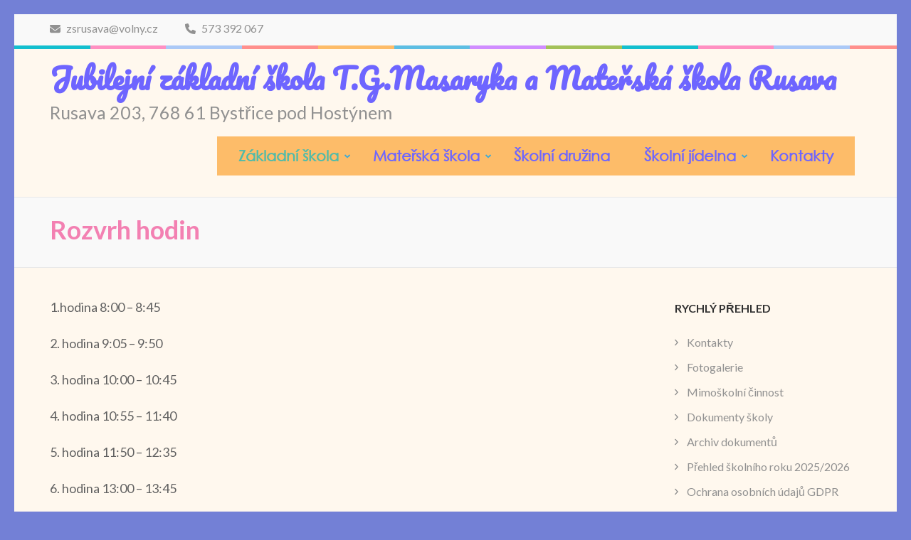

--- FILE ---
content_type: text/html; charset=UTF-8
request_url: http://skolarusava.cz/?page_id=68
body_size: 7075
content:
    <!DOCTYPE html>
    <html lang="cs">
    
<head itemscope itemtype="https://schema.org/WebSite">

    <meta charset="UTF-8">
	<meta name="viewport" content="width=device-width, initial-scale=1">
	<link rel="profile" href="http://gmpg.org/xfn/11">
	<link rel="pingback" href="http://skolarusava.cz/xmlrpc.php">
    <title>Rozvrh hodin &#8211; Jubilejní základní škola T.G.Masaryka a Mateřská škola Rusava</title>
<link rel='dns-prefetch' href='//fonts.googleapis.com' />
<link rel='dns-prefetch' href='//s.w.org' />
<link rel="alternate" type="application/rss+xml" title="Jubilejní základní škola T.G.Masaryka a Mateřská škola Rusava &raquo; RSS zdroj" href="http://skolarusava.cz" />
<link rel="alternate" type="application/rss+xml" title="Jubilejní základní škola T.G.Masaryka a Mateřská škola Rusava &raquo; RSS komentářů" href="http://skolarusava.cz/?feed=comments-rss2" />
		<script type="text/javascript">
			window._wpemojiSettings = {"baseUrl":"https:\/\/s.w.org\/images\/core\/emoji\/13.0.0\/72x72\/","ext":".png","svgUrl":"https:\/\/s.w.org\/images\/core\/emoji\/13.0.0\/svg\/","svgExt":".svg","source":{"concatemoji":"http:\/\/skolarusava.cz\/wp-includes\/js\/wp-emoji-release.min.js?ver=5.5.17"}};
			!function(e,a,t){var n,r,o,i=a.createElement("canvas"),p=i.getContext&&i.getContext("2d");function s(e,t){var a=String.fromCharCode;p.clearRect(0,0,i.width,i.height),p.fillText(a.apply(this,e),0,0);e=i.toDataURL();return p.clearRect(0,0,i.width,i.height),p.fillText(a.apply(this,t),0,0),e===i.toDataURL()}function c(e){var t=a.createElement("script");t.src=e,t.defer=t.type="text/javascript",a.getElementsByTagName("head")[0].appendChild(t)}for(o=Array("flag","emoji"),t.supports={everything:!0,everythingExceptFlag:!0},r=0;r<o.length;r++)t.supports[o[r]]=function(e){if(!p||!p.fillText)return!1;switch(p.textBaseline="top",p.font="600 32px Arial",e){case"flag":return s([127987,65039,8205,9895,65039],[127987,65039,8203,9895,65039])?!1:!s([55356,56826,55356,56819],[55356,56826,8203,55356,56819])&&!s([55356,57332,56128,56423,56128,56418,56128,56421,56128,56430,56128,56423,56128,56447],[55356,57332,8203,56128,56423,8203,56128,56418,8203,56128,56421,8203,56128,56430,8203,56128,56423,8203,56128,56447]);case"emoji":return!s([55357,56424,8205,55356,57212],[55357,56424,8203,55356,57212])}return!1}(o[r]),t.supports.everything=t.supports.everything&&t.supports[o[r]],"flag"!==o[r]&&(t.supports.everythingExceptFlag=t.supports.everythingExceptFlag&&t.supports[o[r]]);t.supports.everythingExceptFlag=t.supports.everythingExceptFlag&&!t.supports.flag,t.DOMReady=!1,t.readyCallback=function(){t.DOMReady=!0},t.supports.everything||(n=function(){t.readyCallback()},a.addEventListener?(a.addEventListener("DOMContentLoaded",n,!1),e.addEventListener("load",n,!1)):(e.attachEvent("onload",n),a.attachEvent("onreadystatechange",function(){"complete"===a.readyState&&t.readyCallback()})),(n=t.source||{}).concatemoji?c(n.concatemoji):n.wpemoji&&n.twemoji&&(c(n.twemoji),c(n.wpemoji)))}(window,document,window._wpemojiSettings);
		</script>
		<style type="text/css">
img.wp-smiley,
img.emoji {
	display: inline !important;
	border: none !important;
	box-shadow: none !important;
	height: 1em !important;
	width: 1em !important;
	margin: 0 .07em !important;
	vertical-align: -0.1em !important;
	background: none !important;
	padding: 0 !important;
}
</style>
	<link rel='stylesheet' id='wp-block-library-css'  href='http://skolarusava.cz/wp-includes/css/dist/block-library/style.min.css?ver=5.5.17' type='text/css' media='all' />
<link rel='stylesheet' id='fontsforwebstyle-css'  href='http://skolarusava.cz/wp-content/plugins/font/css/fontsforwebstyle.css?pver=7.5.1&#038;ver=5.5.17' type='text/css' media='all' />
<link rel='stylesheet' id='jquery-ui-css'  href='http://skolarusava.cz/wp-content/plugins/font/css/start/jquery-ui-1.8.14.custom.css?ver=5.5.17' type='text/css' media='all' />
<link rel='stylesheet' id='colorpicker2-css'  href='http://skolarusava.cz/wp-content/plugins/font/css/colorpicker.css?ver=5.5.17' type='text/css' media='all' />
<link rel='stylesheet' id='responsive-lightbox-swipebox-css'  href='http://skolarusava.cz/wp-content/plugins/responsive-lightbox/assets/swipebox/swipebox.min.css?ver=2.4.8' type='text/css' media='all' />
<link rel='stylesheet' id='preschool-and-kindergarten-google-fonts-css'  href='https://fonts.googleapis.com/css?family=Pacifico%7CLato%3A400%2C400i%2C700&#038;ver=5.5.17#038;display=fallback' type='text/css' media='all' />
<link rel='stylesheet' id='animate-css'  href='http://skolarusava.cz/wp-content/themes/preschool-and-kindergarten/css/animate.min.css?ver=5.5.17' type='text/css' media='all' />
<link rel='stylesheet' id='owl-carousel-css'  href='http://skolarusava.cz/wp-content/themes/preschool-and-kindergarten/css/owl.carousel.min.css?ver=5.5.17' type='text/css' media='all' />
<link rel='stylesheet' id='preschool-and-kindergarten-style-css'  href='http://skolarusava.cz/wp-content/themes/preschool-and-kindergarten/style.css?ver=1.2.3' type='text/css' media='all' />
<link rel='stylesheet' id='tablepress-default-css'  href='http://skolarusava.cz/wp-content/plugins/tablepress/css/default.min.css?ver=1.9.1' type='text/css' media='all' />
<script type='text/javascript' src='http://skolarusava.cz/wp-includes/js/jquery/jquery.js?ver=1.12.4-wp' id='jquery-core-js'></script>
<script type='text/javascript' src='http://skolarusava.cz/wp-content/plugins/font/js/jquery.fcarousel.min.js?ver=5.5.17' id='jquery-fcarousel-js'></script>
<script type='text/javascript' src='http://skolarusava.cz/wp-includes/js/jquery/ui/core.min.js?ver=1.11.4' id='jquery-ui-core-js'></script>
<script type='text/javascript' src='http://skolarusava.cz/wp-includes/js/jquery/ui/widget.min.js?ver=1.11.4' id='jquery-ui-widget-js'></script>
<script type='text/javascript' src='http://skolarusava.cz/wp-includes/js/jquery/ui/mouse.min.js?ver=1.11.4' id='jquery-ui-mouse-js'></script>
<script type='text/javascript' src='http://skolarusava.cz/wp-includes/js/jquery/ui/draggable.min.js?ver=1.11.4' id='jquery-ui-draggable-js'></script>
<script type='text/javascript' src='http://skolarusava.cz/wp-includes/js/jquery/ui/slider.min.js?ver=1.11.4' id='jquery-ui-slider-js'></script>
<script type='text/javascript' src='http://skolarusava.cz/wp-content/plugins/font/js/colorpicker.js?ver=5.5.17' id='colorpicker2-js'></script>
<script type='text/javascript' src='http://skolarusava.cz/wp-includes/js/jquery/ui/sortable.min.js?ver=1.11.4' id='jquery-ui-sortable-js'></script>
<script type='text/javascript' src='http://skolarusava.cz/wp-content/plugins/font/js/jquery.fontPlugin.js?pver=7.5.1&#038;ver=5.5.17' id='font-plugin-js'></script>
<script type='text/javascript' src='http://skolarusava.cz/wp-content/plugins/font/js/pluginscripts.js?pver=7.5.1&#038;ver=5.5.17' id='pluginscripts-js'></script>
<script type='text/javascript' src='http://skolarusava.cz/wp-content/plugins/responsive-lightbox/assets/swipebox/jquery.swipebox.min.js?ver=2.4.8' id='responsive-lightbox-swipebox-js'></script>
<script type='text/javascript' src='http://skolarusava.cz/wp-includes/js/underscore.min.js?ver=1.8.3' id='underscore-js'></script>
<script type='text/javascript' src='http://skolarusava.cz/wp-content/plugins/responsive-lightbox/assets/infinitescroll/infinite-scroll.pkgd.min.js?ver=5.5.17' id='responsive-lightbox-infinite-scroll-js'></script>
<script type='text/javascript' id='responsive-lightbox-js-before'>
var rlArgs = {"script":"swipebox","selector":"lightbox","customEvents":"","activeGalleries":true,"animation":true,"hideCloseButtonOnMobile":false,"removeBarsOnMobile":false,"hideBars":true,"hideBarsDelay":5000,"videoMaxWidth":1080,"useSVG":true,"loopAtEnd":false,"woocommerce_gallery":false,"ajaxurl":"http:\/\/skolarusava.cz\/wp-admin\/admin-ajax.php","nonce":"f5a0660b07","preview":false,"postId":68,"scriptExtension":false};
</script>
<script type='text/javascript' src='http://skolarusava.cz/wp-content/plugins/responsive-lightbox/js/front.js?ver=2.4.8' id='responsive-lightbox-js'></script>
<script type='text/javascript' src='http://skolarusava.cz/wp-content/themes/preschool-and-kindergarten/js/v4-shims.min.js?ver=6.1.1' id='v4-shims-js'></script>
<link rel="https://api.w.org/" href="http://skolarusava.cz/index.php?rest_route=/" /><link rel="alternate" type="application/json" href="http://skolarusava.cz/index.php?rest_route=/wp/v2/pages/68" /><link rel="EditURI" type="application/rsd+xml" title="RSD" href="http://skolarusava.cz/xmlrpc.php?rsd" />
<link rel="wlwmanifest" type="application/wlwmanifest+xml" href="http://skolarusava.cz/wp-includes/wlwmanifest.xml" /> 
<meta name="generator" content="WordPress 5.5.17" />
<link rel="canonical" href="http://skolarusava.cz/?page_id=68" />
<link rel='shortlink' href='http://skolarusava.cz/?p=68' />
<link rel="alternate" type="application/json+oembed" href="http://skolarusava.cz/index.php?rest_route=%2Foembed%2F1.0%2Fembed&#038;url=http%3A%2F%2Fskolarusava.cz%2F%3Fpage_id%3D68" />
<link rel="alternate" type="text/xml+oembed" href="http://skolarusava.cz/index.php?rest_route=%2Foembed%2F1.0%2Fembed&#038;url=http%3A%2F%2Fskolarusava.cz%2F%3Fpage_id%3D68&#038;format=xml" />
<style type="text/css">@font-face {
			font-family: 'gothic';
			src: url('http://skolarusava.cz/wp-content/plugins/font/font_files/gothic.eot');
			src: url('http://skolarusava.cz/wp-content/plugins/font/font_files/gothic.woff') format('woff'),
			url('http://skolarusava.cz/wp-content/plugins/font/font_files/gothic.eot') format('eot'),
			url('http://skolarusava.cz/wp-content/plugins/font/font_files/gothic.ttf')  format('truetype');
		}
@font-face {
			font-family: 'DiscipuliBritannica';
			src: url('http://skolarusava.cz/wp-content/plugins/font/font_files/DiscipuliBritannica.eot');
			src: url('http://skolarusava.cz/wp-content/plugins/font/font_files/DiscipuliBritannica.woff') format('woff'),
			url('http://skolarusava.cz/wp-content/plugins/font/font_files/DiscipuliBritannica.eot') format('eot'),
			url('http://skolarusava.cz/wp-content/plugins/font/font_files/DiscipuliBritannica.ttf')  format('truetype');
		}
PICK AN ELEMENT NOW - or type CSS selector(advanced) {
font-size: 30px !important;
color: #444 !important;
}
DIV HEADER DIV.header-b DIV.container NAV#site-navigation.main-navigation {
font-size: 40px !important;
color:  !important;
font-family:'gothic' !important;}
DIV DIV DIV.text-logo H1.site-title A {
font-size: px !important;
font-family:'DiscipuliBritannica' !important;}
</style><style type="text/css" id="custom-background-css">
body.custom-background { background-color: #7380d6; }
</style>
			<script type="text/javascript">
			var ajaxproxy = 'http://skolarusava.cz/wp-admin/admin-ajax.php';
			var fontBlogUrl = 'http://skolarusava.cz';
			var fontBlogName = 'Jubilejní základní škola T.G.Masaryka a Mateřská škola Rusava';
			var fontPluginVersion = '7.5.1';
		</script>
		<link rel="icon" href="http://skolarusava.cz/wp-content/uploads/2017/03/cropped-logo-1-32x32.png" sizes="32x32" />
<link rel="icon" href="http://skolarusava.cz/wp-content/uploads/2017/03/cropped-logo-1-192x192.png" sizes="192x192" />
<link rel="apple-touch-icon" href="http://skolarusava.cz/wp-content/uploads/2017/03/cropped-logo-1-180x180.png" />
<meta name="msapplication-TileImage" content="http://skolarusava.cz/wp-content/uploads/2017/03/cropped-logo-1-270x270.png" />
		<style type="text/css" id="wp-custom-css">
			.entry-meta { display: none; } .nav-previous { display: none; } .site-branding .site-description { font-size: 25px; line-height: 25px; color: #919191; margin: 0; margin-top:18px; } .site-branding .site-title { font-size: 40px; line-height: 36px; margin: 0 0 5px; font-weight: bold; font-family: 'Pacifico', cursive; } .banner { position: relative; background: #e2d0b8; } .banner .banner-text { position: absolute; top: 24.5%; left: 0; width: 100%; color: #000; opacity: 0; font-weight: 500; font-size: 24px; line-height: 32px; z-index: 2; } .site { background: #fff8ee; } .main-navigation ul { font-size: 21px; font-weight: 700; } a{ color: #6e65ff;} .banner img { opacity: 0.9; } .flex-viewport { max-height: 300px; } DIV HEADER DIV.header-b DIV.container NAV#site-navigation.main-navigation { background: rgb(253, 188, 105); padding-top: 15px; padding-left: 30px; padding-right: 30px; }		</style>
		</head>

<body class="page-template-default page page-id-68 custom-background group-blog custom-background-color" itemscope itemtype="https://schema.org/WebPage">
		
        <div id="page" class="site">
        <a class="skip-link screen-reader-text" href="#acc-content">Přeskočit na obsah (stiskněte Enter)</a>
        
        <div class="mobile-header">
        <div class="container">
            <div class="site-branding" itemscope itemtype="https://schema.org/Organization">
                                    <div class="text-logo">
                        <p class="site-title" itemprop="name"><a href="http://skolarusava.cz/" rel="home" itemprop="url">Jubilejní základní škola T.G.Masaryka a Mateřská škola Rusava</a></p>
                                                    <p class="site-description" itemprop="description">Rusava 203, 768 61 Bystřice pod Hostýnem</p>
                                        </div>
            </div><!-- .site-branding -->

            <button class="menu-opener" data-toggle-target=".main-menu-modal" data-toggle-body-class="showing-main-menu-modal" aria-expanded="false" data-set-focus=".close-main-nav-toggle">
                <span></span>
                <span></span>
                <span></span>
            </button>

        </div> <!-- Container -->
        <div class="mobile-menu">
            <nav id="mobile-site-navigation" class="primary-menu" role="navigation" itemscope itemtype="https://schema.org/SiteNavigationElement">
                <div class="primary-menu-list main-menu-modal cover-modal" data-modal-target-string=".main-menu-modal">
                    <button class="close close-main-nav-toggle" data-toggle-target=".main-menu-modal" data-toggle-body-class="showing-main-menu-modal" aria-expanded="false" data-set-focus=".main-menu-modal"></button>
                    <div class="mobile-menu-title" aria-label="Mobile">
                        <div class="menu-hlavni-menu-container"><ul id="primary-menu" class="nav-menu main-menu-modal"><li id="menu-item-78" class="menu-item menu-item-type-post_type menu-item-object-page current-menu-ancestor current-menu-parent current_page_parent current_page_ancestor menu-item-has-children menu-item-78"><a href="http://skolarusava.cz/?page_id=49">Základní škola</a>
<ul class="sub-menu">
	<li id="menu-item-175" class="menu-item menu-item-type-taxonomy menu-item-object-category menu-item-175"><a href="http://skolarusava.cz/?cat=3">Aktuality ZŠ</a></li>
	<li id="menu-item-75" class="menu-item menu-item-type-post_type menu-item-object-page current-menu-item page_item page-item-68 current_page_item menu-item-75"><a href="http://skolarusava.cz/?page_id=68" aria-current="page">Rozvrh hodin</a></li>
	<li id="menu-item-1043" class="menu-item menu-item-type-taxonomy menu-item-object-category menu-item-1043"><a href="http://skolarusava.cz/?cat=4">Fotogalerie</a></li>
	<li id="menu-item-74" class="menu-item menu-item-type-post_type menu-item-object-page menu-item-74"><a href="http://skolarusava.cz/?page_id=64">Přehled školního roku 2025/2026</a></li>
	<li id="menu-item-81" class="menu-item menu-item-type-post_type menu-item-object-page menu-item-81"><a href="http://skolarusava.cz/?page_id=51">Charakteristika žáků</a></li>
	<li id="menu-item-1126" class="menu-item menu-item-type-post_type menu-item-object-page menu-item-1126"><a href="http://skolarusava.cz/?page_id=283">Dokumenty školy</a></li>
	<li id="menu-item-273" class="menu-item menu-item-type-post_type menu-item-object-page menu-item-273"><a href="http://skolarusava.cz/?page_id=271">EU – OP VK</a></li>
	<li id="menu-item-79" class="menu-item menu-item-type-post_type menu-item-object-page menu-item-79"><a href="http://skolarusava.cz/?page_id=53">Podmínky školy</a></li>
	<li id="menu-item-80" class="menu-item menu-item-type-post_type menu-item-object-page menu-item-80"><a href="http://skolarusava.cz/?page_id=55">Historie školy</a></li>
</ul>
</li>
<li id="menu-item-73" class="menu-item menu-item-type-post_type menu-item-object-page menu-item-has-children menu-item-73"><a href="http://skolarusava.cz/?page_id=58">Mateřská škola</a>
<ul class="sub-menu">
	<li id="menu-item-93" class="menu-item menu-item-type-taxonomy menu-item-object-category menu-item-93"><a href="http://skolarusava.cz/?cat=7">Nástěnka MŠ</a></li>
	<li id="menu-item-2895" class="menu-item menu-item-type-taxonomy menu-item-object-category menu-item-2895"><a href="http://skolarusava.cz/?cat=15">Fotogalerie MŠ</a></li>
	<li id="menu-item-2076" class="menu-item menu-item-type-taxonomy menu-item-object-category menu-item-2076"><a href="http://skolarusava.cz/?cat=13">Informace</a></li>
	<li id="menu-item-246" class="menu-item menu-item-type-post_type menu-item-object-page menu-item-246"><a href="http://skolarusava.cz/?page_id=244">Organizace dne v MŠ</a></li>
	<li id="menu-item-249" class="menu-item menu-item-type-post_type menu-item-object-page menu-item-249"><a href="http://skolarusava.cz/?page_id=247">Školní rok v MŠ</a></li>
	<li id="menu-item-241" class="menu-item menu-item-type-post_type menu-item-object-page menu-item-241"><a href="http://skolarusava.cz/?page_id=239">Zaměstnanci</a></li>
</ul>
</li>
<li id="menu-item-76" class="menu-item menu-item-type-post_type menu-item-object-page menu-item-76"><a href="http://skolarusava.cz/?page_id=60">Školní družina</a></li>
<li id="menu-item-77" class="menu-item menu-item-type-post_type menu-item-object-page menu-item-has-children menu-item-77"><a href="http://skolarusava.cz/?page_id=62">Školní jídelna</a>
<ul class="sub-menu">
	<li id="menu-item-282" class="menu-item menu-item-type-custom menu-item-object-custom menu-item-282"><a href="https://www.jidelna.cz/jidelni-listek/?jidelna=1123">Jídelní lístek</a></li>
	<li id="menu-item-419" class="menu-item menu-item-type-taxonomy menu-item-object-category menu-item-419"><a href="http://skolarusava.cz/?cat=8">Aktuality ŠJ</a></li>
</ul>
</li>
<li id="menu-item-265" class="menu-item menu-item-type-post_type menu-item-object-page menu-item-265"><a href="http://skolarusava.cz/?page_id=66">Kontakty</a></li>
</ul></div>                    </div>
                                        <ul class="contact-info">
                                                        <li>
                                <a href="mailto:zsrusava@volny.cz"><span class="fa fa-envelope"></span>
                                zsrusava@volny.cz                                </a>
                                </li>
                                                                                <li>
                                    <a href="tel:573392067">
                                        <span class="fa fa-phone"></span>
                                        573 392 067                                    </a>
                                </li>
                                            </ul>

                                    </div>
            </nav><!-- #site-navigation -->
        </div> <!-- mobile-menu -->

    </div> <!-- mobile-header -->
        <header id="masthead" class="site-header" role="banner" itemscope itemtype="https://schema.org/WPHeader">
        <div class="header-t">
        <div class="container">
                        <ul class="contact-info">
                                        <li>
                            <a href="mailto:zsrusava@volny.cz"><span class="fa fa-envelope"></span>
                            zsrusava@volny.cz                            </a>
                        </li>
                                                        <li>
                            <a href="tel:573392067">
                                <span class="fa fa-phone"></span>
                                573 392 067                            </a>
                        </li>
                            </ul>
                    </div>
    </div> 
    <div class="header-b">
        <div class="container">            
            <div class="site-branding" itemscope itemtype="https://schema.org/Organization">                
                                <div class="text-logo">
                                            <p class="site-title" itemprop="name"><a href="http://skolarusava.cz/" rel="home" itemprop="url">Jubilejní základní škola T.G.Masaryka a Mateřská škola Rusava</a></p>
                                            <p class="site-description" itemprop="description">Rusava 203, 768 61 Bystřice pod Hostýnem</p>
                                        </div>
            </div><!-- .site-branding -->
        
            <nav id="site-navigation" class="main-navigation" role="navigation" itemscope itemtype="https://schema.org/SiteNavigationElement">
                
                <div class="menu-hlavni-menu-container"><ul id="primary-menu" class="menu"><li class="menu-item menu-item-type-post_type menu-item-object-page current-menu-ancestor current-menu-parent current_page_parent current_page_ancestor menu-item-has-children menu-item-78"><a href="http://skolarusava.cz/?page_id=49">Základní škola</a>
<ul class="sub-menu">
	<li class="menu-item menu-item-type-taxonomy menu-item-object-category menu-item-175"><a href="http://skolarusava.cz/?cat=3">Aktuality ZŠ</a></li>
	<li class="menu-item menu-item-type-post_type menu-item-object-page current-menu-item page_item page-item-68 current_page_item menu-item-75"><a href="http://skolarusava.cz/?page_id=68" aria-current="page">Rozvrh hodin</a></li>
	<li class="menu-item menu-item-type-taxonomy menu-item-object-category menu-item-1043"><a href="http://skolarusava.cz/?cat=4">Fotogalerie</a></li>
	<li class="menu-item menu-item-type-post_type menu-item-object-page menu-item-74"><a href="http://skolarusava.cz/?page_id=64">Přehled školního roku 2025/2026</a></li>
	<li class="menu-item menu-item-type-post_type menu-item-object-page menu-item-81"><a href="http://skolarusava.cz/?page_id=51">Charakteristika žáků</a></li>
	<li class="menu-item menu-item-type-post_type menu-item-object-page menu-item-1126"><a href="http://skolarusava.cz/?page_id=283">Dokumenty školy</a></li>
	<li class="menu-item menu-item-type-post_type menu-item-object-page menu-item-273"><a href="http://skolarusava.cz/?page_id=271">EU – OP VK</a></li>
	<li class="menu-item menu-item-type-post_type menu-item-object-page menu-item-79"><a href="http://skolarusava.cz/?page_id=53">Podmínky školy</a></li>
	<li class="menu-item menu-item-type-post_type menu-item-object-page menu-item-80"><a href="http://skolarusava.cz/?page_id=55">Historie školy</a></li>
</ul>
</li>
<li class="menu-item menu-item-type-post_type menu-item-object-page menu-item-has-children menu-item-73"><a href="http://skolarusava.cz/?page_id=58">Mateřská škola</a>
<ul class="sub-menu">
	<li class="menu-item menu-item-type-taxonomy menu-item-object-category menu-item-93"><a href="http://skolarusava.cz/?cat=7">Nástěnka MŠ</a></li>
	<li class="menu-item menu-item-type-taxonomy menu-item-object-category menu-item-2895"><a href="http://skolarusava.cz/?cat=15">Fotogalerie MŠ</a></li>
	<li class="menu-item menu-item-type-taxonomy menu-item-object-category menu-item-2076"><a href="http://skolarusava.cz/?cat=13">Informace</a></li>
	<li class="menu-item menu-item-type-post_type menu-item-object-page menu-item-246"><a href="http://skolarusava.cz/?page_id=244">Organizace dne v MŠ</a></li>
	<li class="menu-item menu-item-type-post_type menu-item-object-page menu-item-249"><a href="http://skolarusava.cz/?page_id=247">Školní rok v MŠ</a></li>
	<li class="menu-item menu-item-type-post_type menu-item-object-page menu-item-241"><a href="http://skolarusava.cz/?page_id=239">Zaměstnanci</a></li>
</ul>
</li>
<li class="menu-item menu-item-type-post_type menu-item-object-page menu-item-76"><a href="http://skolarusava.cz/?page_id=60">Školní družina</a></li>
<li class="menu-item menu-item-type-post_type menu-item-object-page menu-item-has-children menu-item-77"><a href="http://skolarusava.cz/?page_id=62">Školní jídelna</a>
<ul class="sub-menu">
	<li class="menu-item menu-item-type-custom menu-item-object-custom menu-item-282"><a href="https://www.jidelna.cz/jidelni-listek/?jidelna=1123">Jídelní lístek</a></li>
	<li class="menu-item menu-item-type-taxonomy menu-item-object-category menu-item-419"><a href="http://skolarusava.cz/?cat=8">Aktuality ŠJ</a></li>
</ul>
</li>
<li class="menu-item menu-item-type-post_type menu-item-object-page menu-item-265"><a href="http://skolarusava.cz/?page_id=66">Kontakty</a></li>
</ul></div>            </nav><!-- #site-navigation -->
        
        </div>
    </div>
        </header>
            <div class="top-bar">
            <div class="container">
                <div class="page-header">
                    <h1 class="page-title">
                        Rozvrh hodin                    </h1>
                </div>
                  
            </div>
        </div>
        <div id="acc-content"><!-- accessibility purpose -->        <div class="container">
            <div id="content" class="site-content">
                <div class="row">
        
	<div id="primary" class="content-area">
		<main id="main" class="site-main" role="main">

			
<article id="post-68" class="post-68 page type-page status-publish hentry">

        
	<div class="entry-content" itemprop="text">
		
<p>1.hodina   8:00 &#8211; 8:45 </p>



<p>2. hodina   9:05 &#8211; 9:50</p>



<p>3. hodina   10:00 &#8211; 10:45</p>



<p>4. hodina   10:55 &#8211; 11:40</p>



<p>5. hodina   11:50 &#8211; 12:35</p>



<p>6. hodina   13:00 &#8211; 13:45</p>



<p></p>


<ol>
<li>
<h5><span style="color: #d95f9c;">třída</span></h5>
</li>
</ol>
<table>
<tbody>
<tr>
<td width="81"><span style="color: #ff6600;">pondělí</span></td>
<td width="88">ČJ</td>
<td width="88">M</td>
<td width="88">ČJ</td>
<td width="88">VV</td>
<td width="88"> </td>
<td width="88"> </td>
</tr>
<tr>
<td width="81"><span style="color: #ff6600;">úterý</span></td>
<td width="88">ČJ</td>
<td width="88">M</td>
<td width="88">TV</td>
<td width="88">ČJ</td>
<td width="88"> </td>
<td width="88"> </td>
</tr>
<tr>
<td width="81"><span style="color: #ff6600;">středa</span></td>
<td width="88">ČJ</td>
<td width="88">M</td>
<td width="88">PRV</td>
<td width="88">PČ</td>
<td width="88"> </td>
<td width="88"> </td>
</tr>
<tr>
<td width="81"><span style="color: #ff6600;">čtvrtek</span></td>
<td width="88">ČJ</td>
<td width="88">M</td>
<td width="88">TV</td>
<td width="88">PRV</td>
<td width="88"> </td>
<td width="88"> </td>
</tr>
<tr>
<td width="81"><span style="color: #ff6600;">pátek</span></td>
<td width="88">ČJ</td>
<td width="88">ČJ</td>
<td width="88">HV</td>
<td width="88">ČJ</td>
<td width="88"> </td>
<td width="88"> </td>
</tr>
</tbody>
</table>
<ol start="2">
<li>
<h5><span style="color: #d95f9c;">třída</span></h5>
</li>
</ol>
<table>
<tbody>
<tr>
<td width="81"><span style="color: #800080;">pondělí</span></td>
<td width="88">ČJ</td>
<td width="88">M</td>
<td width="88">ČJ</td>
<td width="88">VV</td>
<td width="88"> </td>
<td width="88"> </td>
</tr>
<tr>
<td width="81"><span style="color: #800080;">úterý</span></td>
<td width="88">ČJ</td>
<td width="88">M</td>
<td width="88">TV</td>
<td width="88">ČJ</td>
<td width="88">ČJ</td>
<td width="88"> </td>
</tr>
<tr>
<td width="81"><span style="color: #800080;">středa</span></td>
<td width="88">ČJ</td>
<td width="88">M</td>
<td width="88">PRV</td>
<td width="88">PČ</td>
<td width="88"> </td>
<td width="88"> </td>
</tr>
<tr>
<td width="81"><span style="color: #800080;">čtvrtek</span></td>
<td width="88">ČJ</td>
<td width="88">M</td>
<td width="88">TV</td>
<td width="88">PRV</td>
<td width="88">ČJ</td>
<td width="88"> </td>
</tr>
<tr>
<td width="81"><span style="color: #800080;">pátek</span></td>
<td width="88">ČJ</td>
<td width="88">M</td>
<td width="88">HV</td>
<td width="88">ČJ</td>
<td width="88"> </td>
<td width="88"> </td>
</tr>
</tbody>
</table>
<ol start="3">
<li>
<h5><span style="color: #d95f9c;">třída</span></h5>
</li>
</ol>
<table>
<tbody>
<tr>
<td width="81"><span style="color: #3366ff;">pondělí</span></td>
<td width="88">ČJ</td>
<td width="88">M</td>
<td width="88">ČJ</td>
<td width="88">VV</td>
<td width="88">AJ</td>
<td width="88"> </td>
</tr>
<tr>
<td width="81"><span style="color: #3366ff;">úterý</span></td>
<td width="88">ČJ</td>
<td width="88">M</td>
<td width="88">TV</td>
<td width="88">ČJ</td>
<td width="88">ČJ</td>
<td width="88"> </td>
</tr>
<tr>
<td width="81"><span style="color: #3366ff;">středa</span></td>
<td width="88">ČJ</td>
<td width="88">M</td>
<td width="88">PRV</td>
<td width="88">PČ</td>
<td width="88">AJ</td>
<td width="88"> </td>
</tr>
<tr>
<td width="81"><span style="color: #3366ff;">čtvrtek</span></td>
<td width="88">ČJ</td>
<td width="88">M</td>
<td width="88">TV</td>
<td width="88">PRV</td>
<td width="88">ČJ</td>
<td width="88"> </td>
</tr>
<tr>
<td width="81"><span style="color: #3366ff;">pátek</span></td>
<td width="88">ČJ</td>
<td width="88">M</td>
<td width="88">AJ</td>
<td width="88">HV</td>
<td width="88">PRV</td>
<td width="88"> </td>
</tr>
</tbody>
</table>
<ol start="4">
<li>
<h5><span style="color: #d95f9c;">třída</span></h5>
</li>
</ol>
<table>
<tbody>
<tr>
<td width="81"><span style="color: #008000;">pondělí</span></td>
<td width="88">ČJ</td>
<td width="88">M</td>
<td width="88">PČ</td>
<td width="88">VL</td>
<td width="88">AJ</td>
<td width="88"> </td>
</tr>
<tr>
<td width="81"><span style="color: #008000;">úterý</span></td>
<td width="88">ČJ</td>
<td width="88">M</td>
<td width="88">PŘ</td>
<td width="88">TV</td>
<td width="88">ČJ</td>
<td width="88"> </td>
</tr>
<tr>
<td width="81"><span style="color: #008000;">středa</span></td>
<td width="88">ČJ</td>
<td width="88">M</td>
<td width="88">VV</td>
<td width="88">VV</td>
<td width="88">AJ</td>
<td width="88"> </td>
</tr>
<tr>
<td width="81"><span style="color: #008000;">čtvrtek</span></td>
<td width="88">ČJ</td>
<td width="88">M</td>
<td width="88">ČJ</td>
<td width="88">TV</td>
<td width="88">INF</td>
<td width="88"> </td>
</tr>
<tr>
<td width="81"><span style="color: #008000;">pátek</span></td>
<td width="88">ČJ</td>
<td width="88">M</td>
<td width="88">AJ</td>
<td width="88">HV</td>
<td width="88">ČJ</td>
<td width="88"> </td>
</tr>
</tbody>
</table>
<ol start="5">
<li>
<h5><span style="color: #d95f9c;">třída</span></h5>
</li>
</ol>
<table>
<tbody>
<tr>
<td width="81"><span style="color: #800000;">pondělí</span></td>
<td width="88">ČJ</td>
<td width="88">M</td>
<td width="88">PČ</td>
<td width="88">VL</td>
<td width="88">AJ</td>
<td width="88"> </td>
</tr>
<tr>
<td width="81"><span style="color: #800000;">úterý</span></td>
<td width="88">ČJ</td>
<td width="88">M</td>
<td width="88">PŘ</td>
<td width="88">TV</td>
<td width="88">ČJ</td>
<td width="88"> </td>
</tr>
<tr>
<td width="81"><span style="color: #800000;">středa</span></td>
<td width="88">ČJ</td>
<td width="88">M</td>
<td width="88">VV</td>
<td width="88">VV</td>
<td width="88">AJ</td>
<td width="88">INF</td>
</tr>
<tr>
<td width="81"><span style="color: #800000;">čtvrtek</span></td>
<td width="88">ČJ</td>
<td width="88">M</td>
<td width="88">VL</td>
<td width="88">TV</td>
<td width="88">ČJ</td>
<td width="88"> </td>
</tr>
<tr>
<td width="81"><span style="color: #800000;">pátek</span></td>
<td width="88">ČJ</td>
<td width="88">M</td>
<td width="88">AJ</td>
<td width="88">HV</td>
<td width="88">PŘ</td>
<td width="88"> </td>
</tr>
</tbody>
</table>
<p> </p>	</div><!-- .entry-content -->

	<footer class="entry-footer">
			</footer><!-- .entry-footer -->
</article><!-- #post-## -->

		</main><!-- #main -->
	</div><!-- #primary -->


<aside id="secondary" class="widget-area" role="complementary" itemscope itemtype="https://schema.org/WPSideBar">
	<section id="text-3" class="widget widget_text"><h2 class="widget-title">Rychlý přehled</h2>			<div class="textwidget"></div>
		</section><section id="nav_menu-5" class="widget widget_nav_menu"><div class="menu-bocni-menu-container"><ul id="menu-bocni-menu" class="menu"><li id="menu-item-108" class="menu-item menu-item-type-post_type menu-item-object-page menu-item-108"><a href="http://skolarusava.cz/?page_id=66">Kontakty</a></li>
<li id="menu-item-113" class="menu-item menu-item-type-taxonomy menu-item-object-category menu-item-113"><a href="http://skolarusava.cz/?cat=4">Fotogalerie</a></li>
<li id="menu-item-797" class="menu-item menu-item-type-post_type menu-item-object-page menu-item-797"><a href="http://skolarusava.cz/?page_id=795">Mimoškolní činnost</a></li>
<li id="menu-item-286" class="menu-item menu-item-type-post_type menu-item-object-page menu-item-286"><a href="http://skolarusava.cz/?page_id=283">Dokumenty školy</a></li>
<li id="menu-item-1112" class="menu-item menu-item-type-post_type menu-item-object-page menu-item-1112"><a href="http://skolarusava.cz/?page_id=1111">Archiv dokumentů</a></li>
<li id="menu-item-109" class="menu-item menu-item-type-post_type menu-item-object-page menu-item-109"><a href="http://skolarusava.cz/?page_id=64">Přehled školního roku 2025/2026</a></li>
<li id="menu-item-1619" class="menu-item menu-item-type-post_type menu-item-object-page menu-item-1619"><a href="http://skolarusava.cz/?page_id=1618">Ochrana osobních údajů GDPR</a></li>
</ul></div></section><section id="text-4" class="widget widget_text"><h2 class="widget-title">Kalendář příspěvků</h2>			<div class="textwidget"></div>
		</section><section id="calendar-5" class="widget widget_calendar"><div id="calendar_wrap" class="calendar_wrap"><table id="wp-calendar" class="wp-calendar-table">
	<caption>Leden 2026</caption>
	<thead>
	<tr>
		<th scope="col" title="Pondělí">Po</th>
		<th scope="col" title="Úterý">Út</th>
		<th scope="col" title="Středa">St</th>
		<th scope="col" title="Čtvrtek">Čt</th>
		<th scope="col" title="Pátek">Pá</th>
		<th scope="col" title="Sobota">So</th>
		<th scope="col" title="Neděle">Ne</th>
	</tr>
	</thead>
	<tbody>
	<tr>
		<td colspan="3" class="pad">&nbsp;</td><td>1</td><td>2</td><td>3</td><td>4</td>
	</tr>
	<tr>
		<td>5</td><td>6</td><td>7</td><td>8</td><td>9</td><td>10</td><td>11</td>
	</tr>
	<tr>
		<td><a href="http://skolarusava.cz/?m=20260112" aria-label="Příspěvky publikované 12. 1. 2026">12</a></td><td>13</td><td>14</td><td>15</td><td>16</td><td>17</td><td id="today">18</td>
	</tr>
	<tr>
		<td>19</td><td>20</td><td>21</td><td>22</td><td>23</td><td>24</td><td>25</td>
	</tr>
	<tr>
		<td>26</td><td>27</td><td>28</td><td>29</td><td>30</td><td>31</td>
		<td class="pad" colspan="1">&nbsp;</td>
	</tr>
	</tbody>
	</table><nav aria-label="Předchozí a další měsíce" class="wp-calendar-nav">
		<span class="wp-calendar-nav-prev"><a href="http://skolarusava.cz/?m=202512">&laquo; Pro</a></span>
		<span class="pad">&nbsp;</span>
		<span class="wp-calendar-nav-next">&nbsp;</span>
	</nav></div></section></aside><!-- #secondary -->
                </div><!-- row -->
            </div><!-- .container -->
        </div><!-- #content -->            
            <footer id="colophon" class="site-footer" role="contentinfo" itemscope itemtype="https://schema.org/WPFooter">
        <div class="container">
        <div class="site-info">
    &amp;kopie; Copyright2026 
            <a href="http://skolarusava.cz/">Jubilejní základní škola T.G.Masaryka a Mateřská škola Rusava</a>.
                    
        Preschool and Kindergarten | Vytvořeno         <a href="https://rarathemes.com/" rel="nofollow" target="_blank">Rara Theme</a>.
        Poháněno <a href="https://cs.wordpress.org/" target="_blank">WordPress.</a>            </div>
        </div>
    </footer><!-- #colophon -->
    <div class="overlay"></div>
        </div><!-- #acc-content -->
    </div><!-- #page -->
    <script type='text/javascript' src='http://skolarusava.cz/wp-content/themes/preschool-and-kindergarten/js/all.min.js?ver=6.1.1' id='all-js'></script>
<script type='text/javascript' src='http://skolarusava.cz/wp-content/themes/preschool-and-kindergarten/js/owl.carousel.min.js?ver=2.2.1' id='owl-carousel-js'></script>
<script type='text/javascript' src='http://skolarusava.cz/wp-content/themes/preschool-and-kindergarten/js/owlcarousel2-a11ylayer.min.js?ver=0.2.1' id='owlcarousel2-a11ylayer-js'></script>
<script type='text/javascript' src='http://skolarusava.cz/wp-content/themes/preschool-and-kindergarten/js/modal-accessibility.min.js?ver=1.2.3' id='preschool-and-kindergarten-modal-accessibility-js'></script>
<script type='text/javascript' id='preschool-and-kindergarten-custom-js-extra'>
/* <![CDATA[ */
var preschool_and_kindergarten_data = {"auto":"1","loop":"1","control":"1","animation":"slide","speed":"7000","a_speed":"600","rtl":"","t_auto":"1"};
/* ]]> */
</script>
<script type='text/javascript' src='http://skolarusava.cz/wp-content/themes/preschool-and-kindergarten/js/custom.min.js?ver=1.2.3' id='preschool-and-kindergarten-custom-js'></script>
<script type='text/javascript' src='http://skolarusava.cz/wp-includes/js/wp-embed.min.js?ver=5.5.17' id='wp-embed-js'></script>

</body>
</html>